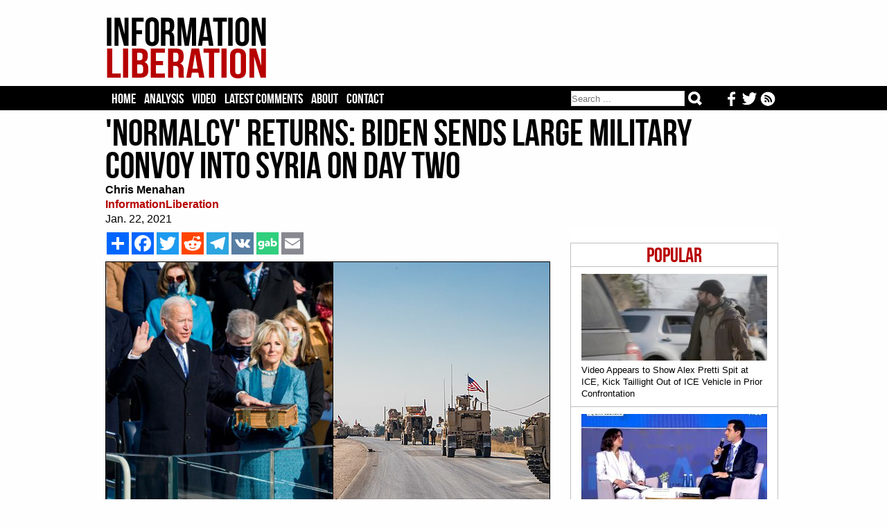

--- FILE ---
content_type: text/html; charset=iso-8859-1
request_url: https://www.informationliberation.com/?id=62019
body_size: 7375
content:
<HTML>
	<HEAD>		<meta http-equiv='Content-Type' content='text/html; charset='iso-8859-1' />
		<link rel='stylesheet' href='/infol.css' type='text/css' charset='utf-8' />
		<TITLE>'Normalcy' Returns: Biden Sends Large Military Convoy Into Syria On Day Two</TITLE><META name="keywords" content="information liberation, alternative news">
<META name="robots" content="noarchive">
<link href='/infol.css' rel='stylesheet' type='text/css'>
<meta name="description"  content="While National Guard troops were being kicked out of the Capitol on Thursday, Joe Biden was ordering US military troops into northeastern Syria from Iraq with the controlle." />

<!-- Twitter Card data -->
<meta name="twitter:card"              content="summary_large_image">
<meta name="twitter:site"              content="@infolibnews">
<meta name="twitter:title"             content="&#039;Normalcy&#039; Returns: Biden Sends Large Military Convoy Into Syria On Day Two" />
<meta name="twitter:description"       content="While National Guard troops were being kicked out of the Capitol on Thursday, Joe Biden was ordering US military troops into northeastern Syria from Iraq with the controlle" />
<meta name="twitter:image"             content="http://www.informationliberation.com/files/normalcy-returns-biden-sends-troops-to-syria-day-two.jpg" />


<meta property="og:url"                content="http://www.informationliberation.com/?id=62019" />
<meta property="og:type"               content="article" />
<meta property="og:title"              content="&#039;Normalcy&#039; Returns: Biden Sends Large Military Convoy Into Syria On Day Two" />
<meta property="og:description"        content="While National Guard troops were being kicked out of the Capitol on Thursday, Joe Biden was ordering US military troops into northeastern Syria from Iraq with the controlle" />
<meta property="og:image"              content="http://www.informationliberation.com/files/normalcy-returns-biden-sends-troops-to-syria-day-two.jpg" />
<meta property="og:site_name"          content="InformationLiberation" />

</HEAD>
<body><center>
	
<table width='100%' bgcolor='#FEFEFE'><td><center>
	<div id='logo'><table width='100%'><td width='232'><a href="https://www.informationliberation.com/" id='atitle'><img src='/images/logo.png' border='0'></a></td>
			<td width='728'>
				<table width='100%'>
				<tr height='14'><td></td></tr>
				<tr height='90'><td bgcolor='#FEFEFE'>
				

								</td></tr>
				<tr height='14'><td></td></tr>
				</table>
			</td></table></div>
</td></table>
<table width='100%' bgcolor='#000000'><td><center>

				
	
		<div id="header">
			<ul class='tabs'>
				<li><a href='/'>Home</a></li>
				<li><a href='/?analysis' >Analysis</a></li>
				<li><a href='/?video' >Video</a></li>
				<li><a href='https://disqus.com/home/forums/infolib/' target='_blank'> Latest Comments</a></li>
				<li><a href='/?about' > About</a></li>
				<li><a href="/cdn-cgi/l/email-protection#5b2c3e39363a282f3e291b32353d3429363a2f3234353732393e293a2f32343575383436">Contact</a></li>
	
	<li class="buttons">
		<a href="https://www.informationliberation.com/rss.xml" target='_blank' title='Follow our RSS feed'><img src="https://www.informationliberation.com/files/rssicon.png" align='right' height='21' style='padding-top: 1px;'></a>  <a href='https://twitter.com/infolibnews' target='_blank' title='Follow us on Twitter'><img src="https://www.informationliberation.com/files/twitterbotlogo.png" align='right' height='21' style='padding-top: 1px;'></a>  <a href='https://www.facebook.com/informationliberation/' target='_blank' title='Follow us on Facebook'><img src="https://www.informationliberation.com/files/facebooklogo.png" align='right' height='21' style='padding-top: 1px;'></a>
	</li>



	<li class="search">	
<form class="search-form" action='/search.php' method="get" role="search">
<input class="search-field" type="search" title="Search" name="q" value="" placeholder="Search ..."></input>
    <button class="search-submit" type="submit" value=""></input>
	</form>
	</li>
	</ul>
			
			

</td></table>





		</div>
</td></table>
	<div id="border1">
		<div id="page">




















		
<font face='Georgia' class='Arial10'><table width='970' cellpadding='0' cellspacing='0'><td>
				<H1>'Normalcy' Returns: Biden Sends Large Military Convoy Into Syria On Day Two</H1><font face='Georgia' color='black' class='Arial16'><b>Chris Menahan</b><br><a target='_blank' style='text-decoration:none' class='sourcetext' href=''><b>InformationLiberation</b></a><br>Jan. 22, 2021<br> </td></table>
	<div id='right'><br><br><div class='mostpopular'>
	  <ul class='flist'>
<li><center><span class='populartoptext'>Popular</span></center></li><li><a href="https://www.informationliberation.com/?id=65089"><IMG class='bgthumb' hspace='0' src='/files/bgthumbnails/man-resembling-alex-pretti-kicks-ice-vehicle-.jpg' align = 'top' border='0'><p class='title'>Video Appears to Show Alex Pretti Spit at ICE, Kick Taillight Out of ICE Vehicle in Prior Confrontation</p></a></li><li><a href="https://www.informationliberation.com/?id=65087"><IMG class='bgthumb' hspace='0' src='/files/bgthumbnails/adam-presser-tiktok-ceo-ellison-takeover.jpg' align = 'top' border='0'><p class='title'>New TikTok CEO Told World Jewish Congress How They Censored Criticism of 'Zionists'</p></a></li><li><a href="https://www.informationliberation.com/?id=65088"><IMG class='bgthumb' hspace='0' src='/files/bgthumbnails/levin-wipe-iran-off-the-map.jpg' align = 'top' border='0'><p class='title'>Mark Levin Urges Trump to Strike Iran and Kill the Ayatollah and His Family</p></a></li><li><a href="https://www.informationliberation.com/?id=65086"><IMG class='bgthumb' hspace='0' src='/files/bgthumbnails/miriam-saban-control-politicians.jpg' align = 'top' border='0'><p class='title'>Israeli-American Council Asks Miriam Adelson and Haim Saban How They Control U.S. Politicians</p></a></li><li><a href="https://www.informationliberation.com/?id=65085"><IMG class='bgthumb' hspace='0' src='/files/bgthumbnails/adl-helping-ben-shapiro-and-ted-cruz-take-down-tucker-fuentes.jpg' align = 'top' border='0'><p class='title'>ADL 'Helping' Ted Cruz and Ben Shapiro 'Take Down' Tucker Carlson and Nick Fuentes, CEO Suggests</p></a></li></div>	
<!--<div id="rcjsload_68585d"></div>
<script data-cfasync="false" type="text/javascript">
(function() {
var referer="";try{if(referer=document.referrer,"undefined"==typeof referer)throw"undefined"}catch(exception){referer=document.location.href,(""==referer||"undefined"==typeof referer)&&(referer=document.URL)}referer=referer.substr(0,700);
var rcel = document.createElement("script");
rcel.id = 'rc_' + Math.floor(Math.random() * 1000);
rcel.type = 'text/javascript';
rcel.src = "http://trends.revcontent.com/serve.js.php?w=52884&t="+rcel.id+"&c="+(new Date()).getTime()+"&width="+(window.outerWidth || document.documentElement.clientWidth)+"&referer="+referer;
rcel.async = true;
var rcds = document.getElementById("rcjsload_68585d"); rcds.appendChild(rcel);
})();
</script>--> 

	 <br><br></div> <table width='620' cellpadding='0' cellspacing='0'>	<td><div id='social_bar'> 
		<!-- AddToAny BEGIN -->
<div class='a2a_kit a2a_kit_size_32 a2a_default_style'><style type='text/css'>  
.a2a_svg, .a2a_count { border-radius: 0 !important; padding-left: 0px;} </style>

<a class='a2a_dd' href='https://www.addtoany.com/share'></a>
<a class='a2a_button_facebook'></a>
<a class='a2a_button_twitter'></a>
<a class='a2a_button_reddit'></a>
<a class='a2a_button_telegram'></a>
<a class='a2a_button_vk'></a>
<a id='gab-share-btn' class='gab-share-btn' title='Share to Gab' target='_blank'><img class='gab-share-btn' src='/images/gab-share-icon.png'></a>
<a class='a2a_button_email'></a>
</div>

<script data-cfasync="false" src="/cdn-cgi/scripts/5c5dd728/cloudflare-static/email-decode.min.js"></script><script type='text/javascript' var a2a_config = a2a_config || {}; a2a_config.no_3p = 1; src='//static.addtoany.com/menu/page.js'></script>

<!-- AddToAny END -->
		</div>
	</td><tr><td><font face='Georgia' color='black' class='Arial16'><img src='/space.gif' vspace='2'><br><IMG id='imgleft' src='/files/normalcy-returns-biden-sends-troops-to-syria-day-two.jpg' align='left' border='1'><a href="https://www.informationliberation.com/?id=62017">While National Guard troops were being kicked out of the Capitol on Thursday</a>, Joe Biden was ordering US military troops into northeastern Syria from Iraq with the controlled media in America refusing to even report on it.<br />
                                                                                                                                                                                                                                                                                                                                                                                                                                                                                                                                                                                                                                                                                                                                                                                                                                                                                                                                                                                                                                                                                                                                                                                                                                                                                                                                                                                                                                                                                                                                                                                                                                                                                    <br />
The move was only reported in the <a href='https://www.i24news.tv/en/news/international/middle-east/1611293792-us-military-convoy-enters-northeast-syria-report'>Israeli press</a> and in <a href='https://www.sana.sy/en/?p=218668'>Syrian state media</a>.<br />
<br />
<blockquote class="twitter-tweet"><p lang="en" dir="ltr">US military convoy enters northeast Syria: report<a href="https://t.co/Y7c9YZdbiJ">https://t.co/Y7c9YZdbiJ</a></p>&mdash; i24NEWS English (@i24NEWS_EN) <a href="https://twitter.com/i24NEWS_EN/status/1352492886294753281?ref_src=twsrc%5Etfw">January 22, 2021</a></blockquote> <script async src="https://platform.twitter.com/widgets.js" charset="utf-8"></script><br />
From <a href='https://www.i24news.tv/en/news/international/middle-east/1611293792-us-military-convoy-enters-northeast-syria-report'>i24NEWS</a>:<br />
<blockquote>A convoy of 40 trucks and armor vehicles said to have entered Syria from Iraq<br />
<br />
A large US military convoy entered northeastern Syria on Thursday, Syrian state news agency SANA reports, citing sources on the ground.<br />
<br />
According to the report, the convoy included some 40 trucks and armored vehicles and was backed from the air by helicopters.<br />
<br />
It entered Syria from Iraq via the al-Waleed crossing to bring arms and logistical equipment to the bases in Hasakeh and Deir Ezzor provinces.<br />
<br />
[...] At the same time, SANA also reports that some 200 US troops arrived in the Hasakeh province on helicopters.<br />
<br />
According to the report, the troops are set to deploy on the nearby oilfields, with Kurdish-controlled eastern Syria rich in energy resources.</blockquote>The AP <a href='https://www.dailystar.com.lb/News/Middle-East/2021/Jan-22/516566-israeli-strikes-kill-4-civilians-in-syria-state-media.ashx'>reported</a> that "Israeli warplanes fired several missiles toward central Syria early on Friday, killing a family of four -- including two children -- and wounding four other people," citing <a href='https://www.sana.sy/en/?p=218737'>state media</a>.<br />
<blockquote>State-news agency SANA quoted an unnamed military official as saying the attack took place shortly before dawn when Israeli warplanes flew over neighboring Lebanon.<br />
<br />
Israel has launched hundreds of strikes against Iran-linked military targets in Syria over the years. But it rarely acknowledges or discusses such operations.<br />
<br />
The Syrian military official said the attack was aimed at several targets in and near the central province of Hama. It added that Syrian air defense units shot down most of the missiles.<br />
<br />
The official said the strike killed a family of four, consisting of a married couple and their two children. The strike also wounded four others, including two children, and destroyed three homes on the western edge of the provincial capital of Hama, SANA quoted the official as saying.<br />
</blockquote>	<img src='files/syria-family-g4.jpg' width='640' border='1'><br />
<br />
<img src='files/syria-family-g6.jpg' width='640' border='1'><br />
<br />
	<img src='files/syria-family-12-14.jpg' width='640' border='1'><blockquote>State TV said the family killed had been displaced by Syria's nearly 10-year conflict.<br />
<br />
It was Israel's first strike on Syria since President Joe Biden took office.</blockquote>How nice to see "normalcy" return! <br />
<br />
Israel has been ramping up strikes on alleged Iranian outposts in Syria ahead of Biden's inauguration as they knew Iran would hold off on retaliating before seeing what Biden's administration had planned.<br />
<br />
We don't know what the Biden administration is going to do yet but judging by the neocons he has surrounded himself with, expanding the war in Syria seems very likely.  <br />
<br />
<blockquote class="twitter-tweet"><p lang="en" dir="ltr">This exchange between Biden&rsquo;s Secretary of State nominee and Lindsey Graham speaks volumes about the incoming administration&rsquo;s foreign policy: <a href="https://t.co/W61tBRsEMg">pic.twitter.com/W61tBRsEMg</a></p>&mdash; Peter Paul Montgomery Buttigieg Watcher (@queeralamode) <a href="https://twitter.com/queeralamode/status/1351637715582767106?ref_src=twsrc%5Etfw">January 19, 2021</a></blockquote> <script async src="https://platform.twitter.com/widgets.js" charset="utf-8"></script><br />
<blockquote class="twitter-tweet"><p lang="en" dir="ltr">Listen to Biden&rsquo;s Secretary of State, Antony Blinken, justify the catastrophic regime change operation in Libya: <a href="https://t.co/2YCsuGD4UA">pic.twitter.com/2YCsuGD4UA</a></p>&mdash; Peter Paul Montgomery Buttigieg Watcher (@queeralamode) <a href="https://twitter.com/queeralamode/status/1351627225209008128?ref_src=twsrc%5Etfw">January 19, 2021</a></blockquote> <script async src="https://platform.twitter.com/widgets.js" charset="utf-8"></script><br />
<blockquote class="twitter-tweet" data-conversation="none"><p lang="en" dir="ltr">Antony Blinken: &ldquo;The foundation of our relationship is support for Israel&rsquo;s security.&rdquo; <a href="https://t.co/ZNy2ElnELJ">pic.twitter.com/ZNy2ElnELJ</a></p>&mdash; Peter Paul Montgomery Buttigieg Watcher (@queeralamode) <a href="https://twitter.com/queeralamode/status/1351627976706719744?ref_src=twsrc%5Etfw">January 19, 2021</a></blockquote> <script async src="https://platform.twitter.com/widgets.js" charset="utf-8"></script><br />
Biden's Secretary of State nominee Antony Blinken wants to <a href='https://inthesetimes.com/article/joe-biden-cabinet-war-militarism-antony-blinken-avril-haines'>bomb the Middle East into submission</a> and recreate the scene from "<a href='https://en.wikipedia.org/wiki/Raising_the_Flag_on_Iwo_Jima'>Raising the Flag on Iwo Jima</a>" with a gay pride flag.  <br />
<br />
<blockquote class="twitter-tweet"><p lang="en" dir="ltr">In confirmation hearing, secretary of State nominee Antony Blinken says he will appoint LBGTI envoy, pledges U.S. embassies will be able to fly Pride flag. <a href="https://t.co/L05zF6mtJH">https://t.co/L05zF6mtJH</a> <a href="https://t.co/inpO6eX3xG">pic.twitter.com/inpO6eX3xG</a></p>&mdash; ABC News (@ABC) <a href="https://twitter.com/ABC/status/1351666510121603073?ref_src=twsrc%5Etfw">January 19, 2021</a></blockquote> <script async src="https://platform.twitter.com/widgets.js" charset="utf-8"></script><br />
<br />
<img src='files/139606950_2574516762841212_6726184047239923704_o.jpg' width='640' border='1'><br />
<br />
Though President Trump acquiesced to much of this same neocon agenda after being broken down by the deep state, he stated plainly, openly and repeatedly that the US presence in the Middle East is only "to protect Israel."<br />
<br />
"The fact is, we don't have to be in the Middle East, other than we want to protect Israel," Trump said during a rally in North Carolina last year.  "We've been very good to Israel. Other than that, we don't have to be in the Middle East. You know there was a time we needed desperately oil, we don't need that anymore. We have more than they do, isn't that nice?"<br />
<br />
<iframe width="640" height="360" src="https://www.youtube.com/embed/2CFuNgrtF4w" frameborder="0" allow="accelerometer; autoplay; clipboard-write; encrypted-media; gyroscope; picture-in-picture" allowfullscreen></iframe><br />
<br />
<blockquote class="twitter-tweet"><p lang="en" dir="ltr">&ldquo;If there wasn&rsquo;t an Israel, the US would have to invent an Israel to protect our interests in the region&rdquo; <br><br>- Joe Biden <br> <a href="https://t.co/t9GtB1w9wX">pic.twitter.com/t9GtB1w9wX</a></p>&mdash; &#127477;&#127480;&#127465;&#127487; sofian &#1587;&#1601;&#1610;&#1575;&#1606; &#12477;&#12501;&#12451;&#12450;&#12531;&#129436; (@acsofian) <a href="https://twitter.com/acsofian/status/1351993790161154048?ref_src=twsrc%5Etfw">January 20, 2021</a></blockquote> <script async src="https://platform.twitter.com/widgets.js" charset="utf-8"></script><br />
In related news, the Biden administration announced on day one <a href='https://refugeeresettlementwatch.org/2021/01/20/joe-biden-plans-to-admit-the-most-refugees-in-any-one-year-since-1992/'>they're preparing to admit the most refugees in any one year since 1992.</a><br />
<br />
<a href='https://www.unz.com/author/steve-sailer/topic/invade-the-world-invite-the-world/'>"Invade the world, invite the world"</a> is officially back!<br />
<br />
<i>Follow InformationLiberation on <a href='https://twitter.com/infolibnews'>Twitter</a>, <a href='https://www.facebook.com/informationliberation/'>Facebook</a>, <a  href='https://gab.com/InfoLib'>Gab</a>, <a href='https://www.minds.com/InfoLib'>Minds</a>, <a href='https://parler.com/profile/InformationLiberation/posts'>Parler</a> and <a href='https://t.me/informationliberation'>Telegram</a>.</i></font><br><br><div id='social_bar'> 
		<!-- AddToAny BEGIN -->
<div class='a2a_kit a2a_kit_size_32 a2a_default_style'><style type='text/css'>
.a2a_svg, .a2a_count { border-radius: 0 !important; } 
</style>
<a class='a2a_dd' href='https://www.addtoany.com/share'></a>
<a class='a2a_button_facebook'></a>
<a class='a2a_button_twitter'></a>
<a class='a2a_button_reddit'></a>
<a class='a2a_button_telegram'></a>
<a class='a2a_button_vk'></a>
<a id='gab-share-btn2' class='gab-share-btn' target='_blank'><img class='gab-share-btn' src="https://www.informationliberation.com/images/gab-share-icon.png"></a>
<a class='a2a_button_email'></a>
</div>

<script type='text/javascript' var a2a_config = a2a_config || {};
a2a_config.no_3p = 1; src='//static.addtoany.com/menu/page.js'></script>
<!-- AddToAny END -->
		</div><script>  (async function ( ) { const button = document.getElementById('gab-share-btn'); const button2 = document.getElementById('gab-share-btn2'); const title = document.querySelector('head title'); if (!title) { button.setAttribute('hidden', true); } let text = title.textContent; button.setAttribute('href', `https://gab.com/compose?url=${encodeURIComponent(window.location.href)}&text=${encodeURIComponent(text)}`); button2.setAttribute('href', `https://gab.com/compose?url=${encodeURIComponent(window.location.href)}&text=${encodeURIComponent(text)}`); })(); </script>
<div id="fb-root"></div>
		<script>(function(d, s, id) {
		var js, fjs = d.getElementsByTagName(s)[0];
		if (d.getElementById(id)) return;
		js = d.createElement(s); js.id = id;
		js.src = "//connect.facebook.net/en_US/all.js#xfbml=1";
		fjs.parentNode.insertBefore(js, fjs);
		}(document, 'script', 'facebook-jssdk'));</script><br><br>
<div id="rc-widget-29aaff" data-rc-widget data-widget-host="habitat" data-endpoint="//trends.revcontent.com" data-widget-id="52883"></div>
<script type="text/javascript" src="https://assets.revcontent.com/master/delivery.js" defer="defer"></script>
</td></table>


<!--<div id="contentad128328"></div>
<script type="text/javascript">
    (function(d) {
        var params =
        {
            id: "61379dcb-9d73-471f-ab82-661c3f468342",
            d:  "aW5mb3JtYXRpb25saWJlcmF0aW9uLmNvbQ==",
            wid: "128328",
            cb: (new Date()).getTime()
        };

        var qs=[];
        for(var key in params) qs.push(key+'='+encodeURIComponent(params[key]));
        var s = d.createElement('script');s.type='text/javascript';s.async=true;
        var p = 'https:' == document.location.protocol ? 'https' : 'http';
        s.src = p + "://api.content-ad.net/Scripts/widget2.aspx?" + qs.join('&');
        d.getElementById("contentad128328").appendChild(s);
    })(document);
</script>-->

<br><br><br><br><div id="disqus_thread"></div>
<script>
    var disqus_config = function () {
        this.page.url = 'http://www.informationliberation.com/?id=62019';  // Replace PAGE_URL with your page's canonical URL variable
        this.page.identifier ='62019'; // Replace PAGE_IDENTIFIER with your page's unique identifier variable
    };
    
    (function() {  // DON'T EDIT BELOW THIS LINE
        var d = document, s = d.createElement('script');
        
        s.src = '//infolib.disqus.com/embed.js';
        
        s.setAttribute('data-timestamp', +new Date());
        (d.head || d.body).appendChild(s);
    })();
</script>
<noscript>Please enable JavaScript to view the <a href="https://disqus.com/?ref_noscript" rel="nofollow">comments powered by Disqus.</a></noscript>
</div>
	</div>
	<div id='bottom'>
	<br><br><br>
	<a href="https://www.informationliberation.com/"><img src="https://www.informationliberation.com/images/logobot.png"></a>
	<br><br>
<span class='footertext'> All original InformationLiberation articles CC 4.0
	<br><br>
<a href='https://www.facebook.com/informationliberation/' target='_blank' title='Follow us on Facebook'><img src="https://www.informationliberation.com/files/facebooklogo.png"></a>  <a href='https://twitter.com/infolibnews' target='_blank' title='Follow us on Twitter'><img src="https://www.informationliberation.com/files/twitterbotlogo.png"></a>  <a href="https://www.informationliberation.com/rss.xml" target='_blank' title='Follow our RSS feed'><img src="https://www.informationliberation.com/files/rssicon.png"></a>
	<br><br>	
<center><a class='footertext' href="https://www.informationliberation.com/?about">About</a> - <a class='footertext' href="https://www.informationliberation.com/?privacy">Privacy Policy</a></center>
</span>
<br><br><br>
	</div>
	
<!--	<script type="text/javascript"> 
  window._taboola = window._taboola || [];
  _taboola.push({flush: true});
</script>

-->

<!-- Google tag (gtag.js) -->
<script async src="https://www.googletagmanager.com/gtag/js?id=UA-74251711-1"></script>
<script>
  window.dataLayer = window.dataLayer || [];
  function gtag(){dataLayer.push(arguments);}
  gtag('js', new Date());

  gtag('config', 'UA-74251711-1');
</script>


<script defer src="https://static.cloudflareinsights.com/beacon.min.js/vcd15cbe7772f49c399c6a5babf22c1241717689176015" integrity="sha512-ZpsOmlRQV6y907TI0dKBHq9Md29nnaEIPlkf84rnaERnq6zvWvPUqr2ft8M1aS28oN72PdrCzSjY4U6VaAw1EQ==" data-cf-beacon='{"version":"2024.11.0","token":"5130c6e400cb4ea6bf0bb60643c3cf83","r":1,"server_timing":{"name":{"cfCacheStatus":true,"cfEdge":true,"cfExtPri":true,"cfL4":true,"cfOrigin":true,"cfSpeedBrain":true},"location_startswith":null}}' crossorigin="anonymous"></script>
</body>
</html>

--- FILE ---
content_type: text/html; charset=utf-8
request_url: https://disqus.com/embed/comments/?base=default&f=infolib&t_i=62019&t_u=http%3A%2F%2Fwww.informationliberation.com%2F%3Fid%3D62019&t_d=%27Normalcy%27%20Returns%3A%20Biden%20Sends%20Large%20Military%20Convoy%20Into%20Syria%20On%20Day%20Two&t_t=%27Normalcy%27%20Returns%3A%20Biden%20Sends%20Large%20Military%20Convoy%20Into%20Syria%20On%20Day%20Two&s_o=default
body_size: 8572
content:
<!DOCTYPE html>

<html lang="en" dir="ltr" class="not-supported type-">

<head>
    <title>Disqus Comments</title>

    
    <meta name="viewport" content="width=device-width, initial-scale=1, maximum-scale=1, user-scalable=no">
    <meta http-equiv="X-UA-Compatible" content="IE=edge"/>

    <style>
        .alert--warning {
            border-radius: 3px;
            padding: 10px 15px;
            margin-bottom: 10px;
            background-color: #FFE070;
            color: #A47703;
        }

        .alert--warning a,
        .alert--warning a:hover,
        .alert--warning strong {
            color: #A47703;
            font-weight: bold;
        }

        .alert--error p,
        .alert--warning p {
            margin-top: 5px;
            margin-bottom: 5px;
        }
        
        </style>
    
    <style>
        
        html, body {
            overflow-y: auto;
            height: 100%;
        }
        

        #error {
            display: none;
        }

        .clearfix:after {
            content: "";
            display: block;
            height: 0;
            clear: both;
            visibility: hidden;
        }

        
    </style>

</head>
<body>
    

    
    <div id="error" class="alert--error">
        <p>We were unable to load Disqus. If you are a moderator please see our <a href="https://docs.disqus.com/help/83/"> troubleshooting guide</a>. </p>
    </div>

    
    <script type="text/json" id="disqus-forumData">{"session":{"canModerate":false,"audienceSyncVerified":false,"canReply":true,"mustVerify":false,"recaptchaPublicKey":"6LfHFZceAAAAAIuuLSZamKv3WEAGGTgqB_E7G7f3","mustVerifyEmail":false},"forum":{"aetBannerConfirmation":null,"founder":"28512390","twitterName":"","commentsLinkOne":"1 Comment","guidelines":null,"disableDisqusBrandingOnPolls":false,"commentsLinkZero":"0 Comments","disableDisqusBranding":false,"id":"infolib","createdAt":"2012-07-07T02:11:58.529312","category":"News","aetBannerEnabled":false,"aetBannerTitle":null,"raw_guidelines":null,"initialCommentCount":null,"votingType":null,"daysUnapproveNewUsers":null,"installCompleted":true,"moderatorBadgeText":"","commentPolicyText":null,"aetEnabled":false,"channel":null,"sort":4,"description":null,"organizationHasBadges":true,"newPolicy":true,"raw_description":null,"customFont":null,"language":"en","adsReviewStatus":1,"commentsPlaceholderTextEmpty":null,"daysAlive":0,"forumCategory":{"date_added":"2016-01-28T01:54:31","id":7,"name":"News"},"linkColor":null,"colorScheme":"auto","pk":"1514857","commentsPlaceholderTextPopulated":null,"permissions":{},"commentPolicyLink":null,"aetBannerDescription":null,"favicon":{"permalink":"https://disqus.com/api/forums/favicons/infolib.jpg","cache":"https://c.disquscdn.com/uploads/forums/151/4857/favicon.png?1729122553"},"name":"InformationLiberation","commentsLinkMultiple":"{num} Comments","settings":{"threadRatingsEnabled":false,"adsDRNativeEnabled":false,"behindClickEnabled":false,"disable3rdPartyTrackers":false,"adsVideoEnabled":false,"adsProductVideoEnabled":false,"adsPositionBottomEnabled":true,"ssoRequired":false,"contextualAiPollsEnabled":false,"unapproveLinks":false,"adsPositionRecommendationsEnabled":true,"adsEnabled":true,"adsProductLinksThumbnailsEnabled":true,"hasCustomAvatar":false,"organicDiscoveryEnabled":true,"adsProductDisplayEnabled":false,"adsProductLinksEnabled":true,"audienceSyncEnabled":false,"threadReactionsEnabled":false,"linkAffiliationEnabled":false,"adsPositionAiPollsEnabled":false,"disableSocialShare":false,"adsPositionTopEnabled":true,"adsProductStoriesEnabled":false,"sidebarEnabled":false,"adultContent":false,"allowAnonVotes":false,"gifPickerEnabled":true,"mustVerify":true,"badgesEnabled":false,"mustVerifyEmail":true,"allowAnonPost":true,"unapproveNewUsersEnabled":false,"mediaembedEnabled":true,"aiPollsEnabled":false,"userIdentityDisabled":false,"adsPositionPollEnabled":false,"discoveryLocked":false,"validateAllPosts":false,"adsSettingsLocked":false,"isVIP":false,"adsPositionInthreadEnabled":false},"organizationId":1134387,"typeface":"auto","url":"https://informationliberation.com/","daysThreadAlive":0,"avatar":{"small":{"permalink":"https://disqus.com/api/forums/avatars/infolib.jpg?size=32","cache":"//a.disquscdn.com/1768293611/images/noavatar32.png"},"large":{"permalink":"https://disqus.com/api/forums/avatars/infolib.jpg?size=92","cache":"//a.disquscdn.com/1768293611/images/noavatar92.png"}},"signedUrl":"https://disq.us/?url=https%3A%2F%2Finformationliberation.com%2F&key=JBf_lRwbskF1_62vrQmMcQ"}}</script>

    <div id="postCompatContainer"><div class="comment__wrapper"><div class="comment__name clearfix"><img class="comment__avatar" src="https://c.disquscdn.com/uploads/users/19344/4746/avatar92.jpg?1697740313" width="32" height="32" /><strong><a href="">Donald Miller</a></strong> &bull; 5 years ago
        </div><div class="comment__content"><p>Oh Great, now the Idiot in charge is kicking the Russians Ally.  Guess there's not enough war in the world for the Dems...</p></div></div><div class="comment__wrapper"><div class="comment__name clearfix"><img class="comment__avatar" src="https://c.disquscdn.com/uploads/users/1578/1955/avatar92.jpg?1313810332" width="32" height="32" /><strong><a href="">wilmers13</a></strong> &bull; 5 years ago
        </div><div class="comment__content"><p>The war is only the punishment for disobedience. Obey and worship colonizers, less war.</p><p>"Our interests" ... and what does the American taxpayer get out of that for the investment?</p><p>How much does it cost, to protect Israel?</p></div></div><div class="comment__wrapper"><div class="comment__name clearfix"><img class="comment__avatar" src="//a.disquscdn.com/1768293611/images/noavatar92.png" width="32" height="32" /><strong><a href="">jack duras</a></strong> &bull; 5 years ago
        </div><div class="comment__content"><p>the cost is American life</p></div></div><div class="comment__wrapper"><div class="comment__name clearfix"><img class="comment__avatar" src="//a.disquscdn.com/1768293611/images/noavatar92.png" width="32" height="32" /><strong><a href="">Louise</a></strong> &bull; 5 years ago
        </div><div class="comment__content"><p>AKA cannon fodder.</p></div></div><div class="comment__wrapper"><div class="comment__name clearfix"><img class="comment__avatar" src="//a.disquscdn.com/1768293611/images/noavatar92.png" width="32" height="32" /><strong><a href="">Guest</a></strong> &bull; 5 years ago
        </div><div class="comment__content"></div></div><div class="comment__wrapper"><div class="comment__name clearfix"><img class="comment__avatar" src="//a.disquscdn.com/1768293611/images/noavatar92.png" width="32" height="32" /><strong><a href="">Jean Claude Van Damme</a></strong> &bull; 5 years ago
        </div><div class="comment__content"><p>The Jews are pushing us into a world war with two of the fiercest nations on earth. In the end they will escape to “muh Yisrael” like rats on a sinking ship unscathed, while the US and possibly Russia and China are lying in ruins.</p></div></div><div class="comment__wrapper"><div class="comment__name clearfix"><img class="comment__avatar" src="https://c.disquscdn.com/uploads/users/24178/2286/avatar92.jpg?1515924902" width="32" height="32" /><strong><a href="">R Zella</a></strong> &bull; 5 years ago
        </div><div class="comment__content"><p>Funny that Pelosi was worried that Trump had access to the nuclear button and codes. He's got the important 45 lb. nuclear football suitcase, and he hasn't handed it off to Biden yet. Hahaha! Of course typical DemJew projection it tells us that SHE/THEY would like access to them and drool over using them on their 'enemies' foreign and MOSTLY domestic 'terrorists'-- Trump supporters.</p></div></div><div class="comment__wrapper"><div class="comment__name clearfix"><img class="comment__avatar" src="//a.disquscdn.com/1768293611/images/noavatar92.png" width="32" height="32" /><strong><a href="">This is Reality</a></strong> &bull; 5 years ago
        </div><div class="comment__content"><p>Jayboys are conniving to corrupt Russia with the same  SJW class supremacy nonsense they used to corrupt the US and Western Europe.</p><p>Jayboys don't consider Red China to be an enemy, instead they want the US to emulate Red China.</p><p>Jayboy class supremacy schemes in Russia and Eastern Europe are having a harder time gaining ground because Slav leaders are a lot more experienced and wiser to Jayboy predation than Westerners.</p></div></div><div class="comment__wrapper"><div class="comment__name clearfix"><img class="comment__avatar" src="https://c.disquscdn.com/uploads/users/1578/1955/avatar92.jpg?1313810332" width="32" height="32" /><strong><a href="">wilmers13</a></strong> &bull; 5 years ago
        </div><div class="comment__content"><p>That's why he got in. He was not really winning in the early Primaries, then suddenly he shot to the fore.</p></div></div><div class="comment__wrapper"><div class="comment__name clearfix"><img class="comment__avatar" src="//a.disquscdn.com/1768293611/images/noavatar92.png" width="32" height="32" /><strong><a href="">Derby</a></strong> &bull; 5 years ago
        </div><div class="comment__content"><p>Getting Syria's oil for Israel? But stopping our own pipeline so we will burn less fossil fuels.</p></div></div><div class="comment__wrapper"><div class="comment__name clearfix"><img class="comment__avatar" src="//a.disquscdn.com/1768293611/images/noavatar92.png" width="32" height="32" /><strong><a href="">Louise</a></strong> &bull; 5 years ago
        </div><div class="comment__content"><p>Also provides for a nice spike in unemployment and a nice law suit from Canada. Flushing America's economy down the toilet at record speed.</p></div></div><div class="comment__wrapper"><div class="comment__name clearfix"><img class="comment__avatar" src="https://c.disquscdn.com/uploads/users/5674/7426/avatar92.jpg?1416694863" width="32" height="32" /><strong><a href="">General ?</a></strong> &bull; 5 years ago
        </div><div class="comment__content"><p>Florida Give Ron just got Tough. After giving Nancy an army to abuse, he is a Hero for ordering them home 36 hours early., A new England Guv did it too.. Golly so Brave. Nevermind they want Trump an Alex Jones and Chris here at Info Lereration ~ Will Ron's Troops be going to $yria tomorrow? Does Ron know $yria needs U.$ to protect our Constitution on Foreign soil Again. Like Obama's back or uh Never got Locked up. Oh Texas Guv is hero for 36 hours early too. I would laugh of it wasn't so disgusting. 36 hours early. Wow.</p></div></div><div class="comment__wrapper"><div class="comment__name clearfix"><img class="comment__avatar" src="//a.disquscdn.com/1768293611/images/noavatar92.png" width="32" height="32" /><strong><a href="">Kick a Democrat-Zionist Today</a></strong> &bull; 5 years ago
        </div><div class="comment__content"><p>Joe Bidet  is instructed to "salute the marines" by a mystery voice in his earpiece, but instead of actually saluting the marines, Joe Bidet repeats the mystery voice's instruction -</p><p><a href="https://disq.us/url?url=https%3A%2F%2F100percentfedup.com%2Fvideo-senile-biden-fails-to-salute-marines-instead-mutters-salute-salute-the-marines-to-voices-in-his-head%2F%3AFM4eaVZW3A1noXD5OPHhyo8cslI&amp;cuid=1514857" rel="nofollow noopener" target="_blank" title="https://100percentfedup.com/video-senile-biden-fails-to-salute-marines-instead-mutters-salute-salute-the-marines-to-voices-in-his-head/">https://100percentfedup.com...</a></p></div></div><div class="comment__wrapper"><div class="comment__name clearfix"><img class="comment__avatar" src="//a.disquscdn.com/1768293611/images/noavatar92.png" width="32" height="32" /><strong><a href="">Jean Claude Van Damme</a></strong> &bull; 5 years ago
        </div><div class="comment__content"><p>Kamala Harris, Antony Blinken and Joe Biden = Winken, Blinken and Nod</p></div></div><div class="comment__wrapper"><div class="comment__name clearfix"><img class="comment__avatar" src="https://c.disquscdn.com/uploads/users/24178/2286/avatar92.jpg?1515924902" width="32" height="32" /><strong><a href="">R Zella</a></strong> &bull; 5 years ago
        </div><div class="comment__content"><p>Lol, good one! And with that, the American brain-washed have fallen fast asleep😴 not realizing they're heading for destruction and disaster.</p></div></div><div class="comment__wrapper"><div class="comment__name clearfix"><img class="comment__avatar" src="https://c.disquscdn.com/uploads/users/8252/3830/avatar92.jpg?1441811799" width="32" height="32" /><strong><a href="">CHUCKMAN</a></strong> &bull; 5 years ago
        </div><div class="comment__content"><p>The US is an empire, and it is doing what empires do, oppresss and kill.</p></div></div><div class="comment__wrapper"><div class="comment__name clearfix"><img class="comment__avatar" src="//a.disquscdn.com/1768293611/images/noavatar92.png" width="32" height="32" /><strong><a href="">Jay Campbell</a></strong> &bull; 5 years ago
        </div><div class="comment__content"><p>If you supported Biden, you supported the empire. We all knew this would happen as soon as Trump left office, so your moronic attacks on Trump makes you responsible for this.</p></div></div><div class="comment__wrapper"><div class="comment__name clearfix"><img class="comment__avatar" src="https://c.disquscdn.com/uploads/users/25822/3507/avatar92.jpg?1499470692" width="32" height="32" /><strong><a href="">Executor ᵘⁿᵇᵃⁿⁿᵉᵈ</a></strong> &bull; 5 years ago
        </div><div class="comment__content"><p>It's funny how dems attempt to crap on diamonds and polish turd for their own benefit.</p></div></div><div class="comment__wrapper"><div class="comment__name clearfix"><img class="comment__avatar" src="//a.disquscdn.com/1768293611/images/noavatar92.png" width="32" height="32" /><strong><a href="">Fify</a></strong> &bull; 5 years ago
        </div><div class="comment__content"><p>Democrats and Zionist are a filthy nation of liars, and they imprison, torture, exploit, rob, and kill anyone that opposes their protected class victim cult supremacy, including American citizens.</p><p>You can thank everyone that voted for Joe Bidet.</p><p>Fify</p></div></div><div class="comment__wrapper"><div class="comment__name clearfix"><img class="comment__avatar" src="https://c.disquscdn.com/uploads/users/5188/7239/avatar92.jpg?1633155540" width="32" height="32" /><strong><a href="">Eileen Kuch</a></strong> &bull; 5 years ago
        </div><div class="comment__content"><p>Yes, indeed, Fify, Democrats and Zionists are a filthy nation of pathological liars .. Plus, they imprison, torture, exploit, rob, and kill anybody who opposes their protected class victim cult supremacy, including US citizens. Remember, when Obama was President, he used drones to kill loads of innocents, including 2 US citizens who were visiting their relatives in Iraq.<br>Yep, we can thank everybody who voted for China Joe.</p></div></div><div class="comment__wrapper"><div class="comment__name clearfix"><img class="comment__avatar" src="//a.disquscdn.com/1768293611/images/noavatar92.png" width="32" height="32" /><strong><a href="">Louise</a></strong> &bull; 5 years ago
        </div><div class="comment__content"><p>Do we need to thank all fifty or just those that are alive?</p></div></div><div class="comment__wrapper"><div class="comment__name clearfix"><img class="comment__avatar" src="//a.disquscdn.com/1768293611/images/noavatar92.png" width="32" height="32" /><strong><a href="">Louise</a></strong> &bull; 5 years ago
        </div><div class="comment__content"><p>Biden had over 80 million votes. It is not fair to only speak of his fifty votes! It should also be noted that almost half of those fifty votes were cast by life people. Thus it is fake news to say no one voted for Biden.</p></div></div><div class="comment__wrapper"><div class="comment__name clearfix"><img class="comment__avatar" src="https://c.disquscdn.com/uploads/users/1578/1955/avatar92.jpg?1313810332" width="32" height="32" /><strong><a href="">wilmers13</a></strong> &bull; 5 years ago
        </div><div class="comment__content"><p>you forgot 'they colonize'.</p><p>Now they want Australian money spent to build them a Navy port near Darwin. We are also in charge of the Pacific now, funding internet facilities, vaccinations (that I would have approved, but we are now doing too much in the Pacific).</p></div></div><div class="comment__wrapper"><div class="comment__name clearfix"><img class="comment__avatar" src="https://c.disquscdn.com/uploads/users/34271/1338/avatar92.jpg?1577815912" width="32" height="32" /><strong><a href="">Max Patriot</a></strong> &bull; 5 years ago
        </div><div class="comment__content"><p>President Trump spent 4 years quelling the unrest in the middle east and in one day, Biden is intent on nullifying  all of the hard work it took to stabilize the region.  80 million votes my butt.</p></div></div><div class="comment__wrapper"><div class="comment__name clearfix"><img class="comment__avatar" src="//a.disquscdn.com/1768293611/images/noavatar92.png" width="32" height="32" /><strong><a href="">Michael Williams</a></strong> &bull; 5 years ago
        </div><div class="comment__content"><p>Thew military/industrial/intelligence/bureaucratic complex has to be taken care of. They did put him in there. The sacrifices of your sons, daughters, husbands, wives etc will NOT be appreciated.</p></div></div><div class="comment__wrapper"><div class="comment__name clearfix"><img class="comment__avatar" src="https://c.disquscdn.com/uploads/users/28733/5642/avatar92.jpg?1526164963" width="32" height="32" /><strong><a href="">Zyraxes Rex</a></strong> &bull; 5 years ago
        </div><div class="comment__content"><p>Jew Blinken doesn't consider Israel a racist state. WoW! What a surprise!</p></div></div><div class="comment__wrapper"><div class="comment__name clearfix"><img class="comment__avatar" src="//a.disquscdn.com/1768293611/images/noavatar92.png" width="32" height="32" /><strong><a href="">Lou</a></strong> &bull; 5 years ago
        </div><div class="comment__content"><p>Looks like Chicom Joe got his orders; get some WARS going. There is money to be made and lives to take.</p></div></div><div class="comment__wrapper"><div class="comment__name clearfix"><img class="comment__avatar" src="https://c.disquscdn.com/uploads/users/9016/661/avatar92.jpg?1603430585" width="32" height="32" /><strong><a href="">Time Traveler</a></strong> &bull; 5 years ago
        </div><div class="comment__content"><p>Here we go again!  Involved in the Middle East and war.  That is the Neocon wants.  That drains US economy that leaves the American people behind and being poor.  Pull US troops out of the Middle East to stave off the cost, and focus on the US economy.</p></div></div><div class="comment__wrapper"><div class="comment__name clearfix"><img class="comment__avatar" src="//a.disquscdn.com/1768293611/images/noavatar92.png" width="32" height="32" /><strong><a href="">hvaiallverden</a></strong> &bull; 5 years ago
        </div><div class="comment__content"><p>Yup, of course, the Joohohos must be alowed to protect them selfs, right, and yet, somehow, even after they took the Golan heights due to other things as oil and gass, just read the home sites of Genie Oil, and is an occupant, of Syrian territory, but like the Palestinian case, never mind what ever interntional rules say, yeah, f.... them.</p><p>So, the whys and buts, the sole reason for ISISrael to do whatever they want, hiding like they always do behind civilians, like comersial plains over Lebanon, and shooting long range missiles and cruice ones into Syria and drools something about Iran, is because Putin/Russia goes them the OK for doing so, and the consent of the Turdian (Turks) occupation of North eastern Syria, and since the false Putin stopped an advance and gave the land to the Turds and erdoF.... everything have sqreached to an holt, yeah, 123 d. Putin chess moves, because, as they them selfs say, having an hart warm relationship to the ZioNazi ISISraeli Gov.<br>Why do you think Putin didnt lift an finger when the shoot down of an Russian Awac, because the Jooho plain hided behind it, even when Turdians and their happy head choppers executed Officers incl Generals, because in this war, Turdia and ISISrael is on the same side, never think anything else. Russia will do nothing, just watch, because they have an ISISraeli prime class bitch in the top, Putain the Creep.</p><p>I cant understand that some people stil think Putin the f.... scumbag is an reliable player, the Russians is rotten to their core.<br>This two nations, Turdia and ISISrael was behind the asult on Armenia, and I dont belive an word of the Russian/Putin explanations or exuses, they did nothing, even like in the Syrian case, told they where allies, words witch to day means jack shit, instead the hurrah patriots in shitholes like SoutF and Faker among others, managed to blame Armenia for everything, even backed by faked images, but the main problem, since this sites have pulverised their credibility, totaly, isnt the bloody idiot propaganda, but the actions made by Putin the f.... scumbag. The hate propaganda against Armenia is in the same leauge as the propaganda against Palestinians in Gaza, blow the brain out of an 5 year old child with an high powered sniper rifle, yup, nobody cares because that person is an Hamas terrorist, the same about Armenia, they blamed everything on the victim and I know, as should you, whom is using that in more or less everything they do, blame the victim, and this so called alternative sites are totaly corrupted, unbelivabe biased when it comes to whine about Russiophobia is you say anything negative about Putin, huh, f..... scums, I dont take them serious at all any more.</p><p>Syria is unfortunate, it wasnt trong enough to fight back, the Imperial banana republic whom have tried to stage coups since the mid 50s, and stil do, with their marrt gang of happy head chopping, of course, moderats, like the Turko-mongol Uyghurs, the ones Biden the dementia, protects, and Saudi-Barbarian Wahabism, and thats where we are to day, an rotten Russia, and even more rotten UssA and both sucks whatever that the joos swings infront of their faces, and I am afraid, the situation is Syria will ust be much worse.<br>Never ever trust the Russians.<br>Never, the same goes to Iran, when Russia denied them missiles as S-300 but sold even more advanced systems to Turdia, yeah even to Saudi-barbaria, and somehow people think Russians are the good guys, nope, that is an flatout lie, more or less manufactured by an so called alternative MSM whom is in some parts equally stupid as the real MSM.</p><p>peace</p></div></div><div class="comment__wrapper"><div class="comment__name clearfix"><img class="comment__avatar" src="https://c.disquscdn.com/uploads/users/24178/2286/avatar92.jpg?1515924902" width="32" height="32" /><strong><a href="">R Zella</a></strong> &bull; 5 years ago
        </div><div class="comment__content"><p>Modus operandi of iews-- blame and vilify the victims; orchestrate and rewrite history so they the perpetrators and aggressors become the victims. They are the instigators, the false flaggers, the betrayers.</p></div></div><div class="comment__wrapper"><div class="comment__name clearfix"><img class="comment__avatar" src="https://c.disquscdn.com/uploads/users/7215/3717/avatar92.jpg?1471496552" width="32" height="32" /><strong><a href="">come-and-take-it</a></strong> &bull; 5 years ago
        </div><div class="comment__content"><p>"And it's 1,2,3 what are we fighting for? Don't ask me I don't give a damn, next stop is near Iran! And it's 5,6,7 open up those pearly gates. A'int no time to wonder why, Whoopee we're all gonna die!" - Hat tip to Country Joe and the Fish</p></div></div><div class="comment__wrapper"><div class="comment__name clearfix"><img class="comment__avatar" src="https://c.disquscdn.com/uploads/users/5725/2890/avatar92.jpg?1529021430" width="32" height="32" /><strong><a href="">Snod</a></strong> &bull; 4 years ago
        </div><div class="comment__content"><p>Democrats always seek to keep us in war. Just more of the perverse liberal mind in action.</p></div></div><div class="comment__wrapper"><div class="comment__name clearfix"><img class="comment__avatar" src="https://c.disquscdn.com/uploads/users/22464/0/avatar92.jpg?1536989776" width="32" height="32" /><strong><a href="">StopIsraeliGenocideInPalestine</a></strong> &bull; 5 years ago
        </div><div class="comment__content"><p>Didn't happen - but US war criminals in uniform got kicked in their butts in Iraq.<br><a href="https://disq.us/url?url=https%3A%2F%2Fsouthfront.org%2Ffive-supply-convoys-attacked-in-iraq-us-led-coalition-personnel-allegedly-injured%2F%3ANre1j1P4RGMxBIBx292nV_iK0rg&amp;cuid=1514857" rel="nofollow noopener" target="_blank" title="https://southfront.org/five-supply-convoys-attacked-in-iraq-us-led-coalition-personnel-allegedly-injured/">https://southfront.org/five...</a></p><p>If you want real news. Americans only attack unarmed countries.</p></div></div><div class="comment__wrapper"><div class="comment__name clearfix"><img class="comment__avatar" src="https://c.disquscdn.com/uploads/users/6046/897/avatar92.jpg?1541536503" width="32" height="32" /><strong><a href="">Silverbug</a></strong> &bull; 5 years ago
        </div><div class="comment__content"><p>More fake news. This has been happening. Even while Trump was President</p></div></div></div>


    <div id="fixed-content"></div>

    
        <script type="text/javascript">
          var embedv2assets = window.document.createElement('script');
          embedv2assets.src = 'https://c.disquscdn.com/embedv2/latest/embedv2.js';
          embedv2assets.async = true;

          window.document.body.appendChild(embedv2assets);
        </script>
    



    
</body>
</html>
